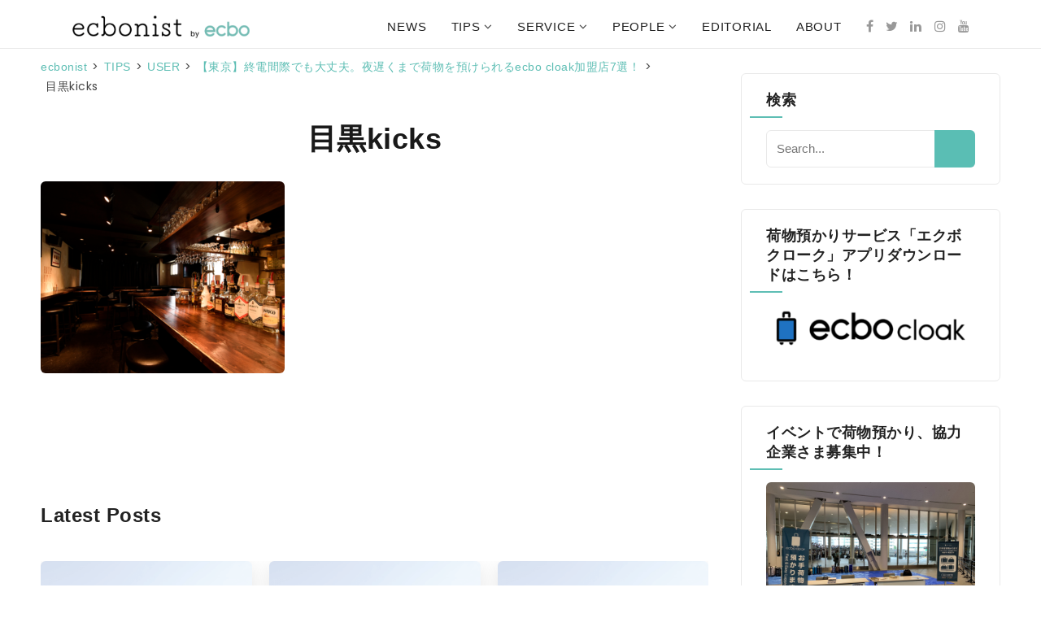

--- FILE ---
content_type: text/html; charset=UTF-8
request_url: https://ecbonist.ecbo.io/ecbo_cloak_late_night_tokyo/%E3%82%B9%E3%82%AF%E3%83%AA%E3%83%BC%E3%83%B3%E3%82%B7%E3%83%A7%E3%83%83%E3%83%88-2019-05-13-14-23-24/
body_size: 14966
content:
<!DOCTYPE html>
<html lang="ja" xmlns:fb="https://www.facebook.com/2008/fbml" xmlns:addthis="https://www.addthis.com/help/api-spec" 
	prefix="og: http://ogp.me/ns#" >
<head>
	<meta charset="UTF-8">
	<meta name="viewport" content="width=device-width, initial-scale=1.0, user-scalable=0, minimum-scale=1.0, maximum-scale=1.0"/>
	<link rel="profile" href="http://gmpg.org/xfn/11">
		<!-- JM Twitter Cards by Julien Maury 10.0.1 -->
<meta name="twitter:card" content="summary_large_image">
<meta name="twitter:creator" content="@ecbocloak">
<meta name="twitter:site" content="@ecbonist">
<meta name="twitter:title" content="目黒kicks">
<meta name="twitter:image" content="https://ecbonist.ecbo.io/wp-content/uploads/2019/05/77a82e6f8531ce77c8d2f204ab5d1f1c.png">
<!-- /JM Twitter Cards by Julien Maury 10.0.1 -->
<title>目黒kicks - ecbonist</title>
		<style type="text/css">			.fts-facebook-add-more-posts-notice {
				display: none !important;
			}

			.fts-jal-single-fb-post .fts-jal-fb-user-name {
				color:  !important;
			}

			
		</style>
		
<!-- Google Tag Manager for WordPress by gtm4wp.com -->
<script data-cfasync="false" data-pagespeed-no-defer type="text/javascript">//<![CDATA[
	var gtm4wp_datalayer_name = "dataLayer";
	var dataLayer = dataLayer || [];
//]]>
</script>
<!-- End Google Tag Manager for WordPress by gtm4wp.com --><link rel='dns-prefetch' href='//s7.addthis.com' />
<link rel='dns-prefetch' href='//fonts.googleapis.com' />
<link rel='dns-prefetch' href='//cdn.jsdelivr.net' />
<link rel='dns-prefetch' href='//s.w.org' />
<link rel="alternate" type="application/rss+xml" title="ecbonist &raquo; Feed" href="https://ecbonist.ecbo.io/feed/" />
<link rel="alternate" type="application/rss+xml" title="ecbonist &raquo; Comments Feed" href="https://ecbonist.ecbo.io/comments/feed/" />
<link rel="alternate" type="application/rss+xml" title="ecbonist &raquo; 目黒kicks Comments Feed" href="https://ecbonist.ecbo.io/ecbo_cloak_late_night_tokyo/%e3%82%b9%e3%82%af%e3%83%aa%e3%83%bc%e3%83%b3%e3%82%b7%e3%83%a7%e3%83%83%e3%83%88-2019-05-13-14-23-24/feed/" />
		<script type="text/javascript">
			window._wpemojiSettings = {"baseUrl":"https:\/\/s.w.org\/images\/core\/emoji\/12.0.0-1\/72x72\/","ext":".png","svgUrl":"https:\/\/s.w.org\/images\/core\/emoji\/12.0.0-1\/svg\/","svgExt":".svg","source":{"concatemoji":"https:\/\/ecbonist.ecbo.io\/wp-includes\/js\/wp-emoji-release.min.js?ver=5.2.3"}};
			!function(a,b,c){function d(a,b){var c=String.fromCharCode;l.clearRect(0,0,k.width,k.height),l.fillText(c.apply(this,a),0,0);var d=k.toDataURL();l.clearRect(0,0,k.width,k.height),l.fillText(c.apply(this,b),0,0);var e=k.toDataURL();return d===e}function e(a){var b;if(!l||!l.fillText)return!1;switch(l.textBaseline="top",l.font="600 32px Arial",a){case"flag":return!(b=d([55356,56826,55356,56819],[55356,56826,8203,55356,56819]))&&(b=d([55356,57332,56128,56423,56128,56418,56128,56421,56128,56430,56128,56423,56128,56447],[55356,57332,8203,56128,56423,8203,56128,56418,8203,56128,56421,8203,56128,56430,8203,56128,56423,8203,56128,56447]),!b);case"emoji":return b=d([55357,56424,55356,57342,8205,55358,56605,8205,55357,56424,55356,57340],[55357,56424,55356,57342,8203,55358,56605,8203,55357,56424,55356,57340]),!b}return!1}function f(a){var c=b.createElement("script");c.src=a,c.defer=c.type="text/javascript",b.getElementsByTagName("head")[0].appendChild(c)}var g,h,i,j,k=b.createElement("canvas"),l=k.getContext&&k.getContext("2d");for(j=Array("flag","emoji"),c.supports={everything:!0,everythingExceptFlag:!0},i=0;i<j.length;i++)c.supports[j[i]]=e(j[i]),c.supports.everything=c.supports.everything&&c.supports[j[i]],"flag"!==j[i]&&(c.supports.everythingExceptFlag=c.supports.everythingExceptFlag&&c.supports[j[i]]);c.supports.everythingExceptFlag=c.supports.everythingExceptFlag&&!c.supports.flag,c.DOMReady=!1,c.readyCallback=function(){c.DOMReady=!0},c.supports.everything||(h=function(){c.readyCallback()},b.addEventListener?(b.addEventListener("DOMContentLoaded",h,!1),a.addEventListener("load",h,!1)):(a.attachEvent("onload",h),b.attachEvent("onreadystatechange",function(){"complete"===b.readyState&&c.readyCallback()})),g=c.source||{},g.concatemoji?f(g.concatemoji):g.wpemoji&&g.twemoji&&(f(g.twemoji),f(g.wpemoji)))}(window,document,window._wpemojiSettings);
		</script>
		<style type="text/css">
img.wp-smiley,
img.emoji {
	display: inline !important;
	border: none !important;
	box-shadow: none !important;
	height: 1em !important;
	width: 1em !important;
	margin: 0 .07em !important;
	vertical-align: -0.1em !important;
	background: none !important;
	padding: 0 !important;
}
</style>
	<link rel='stylesheet' id='neliofp_style_css-css'  href='https://ecbonist.ecbo.io/wp-content/plugins/nelio-featured-posts/assets/style.min.css?version=2.2.3&#038;ver=5.2.3' type='text/css' media='all' />
<link rel='stylesheet' id='stylish_popular_posts_style-css'  href='https://ecbonist.ecbo.io/wp-content/plugins/stylish-popular-posts/css/style.css?ver=5.2.3' type='text/css' media='all' />
<link rel='stylesheet' id='void-grid-main-css'  href='https://ecbonist.ecbo.io/wp-content/plugins/void-elementor-post-grid-addon-for-elementor-page-builder/assets/css/main.css?ver=1.0' type='text/css' media='all' />
<link rel='stylesheet' id='void-grid-bootstrap-css'  href='https://ecbonist.ecbo.io/wp-content/plugins/void-elementor-post-grid-addon-for-elementor-page-builder/assets/css/bootstrap.min.css?ver=3.3.7' type='text/css' media='all' />
<link rel='stylesheet' id='wp-block-library-css'  href='https://ecbonist.ecbo.io/wp-includes/css/dist/block-library/style.min.css?ver=5.2.3' type='text/css' media='all' />
<link rel='stylesheet' id='contact-form-7-css'  href='https://ecbonist.ecbo.io/wp-content/plugins/contact-form-7/includes/css/styles.css?ver=5.1.6' type='text/css' media='all' />
<link rel='stylesheet' id='wpfp-public-style-css'  href='https://ecbonist.ecbo.io/wp-content/plugins/featured-post-creative/assets/css/wpfp-public.css?ver=1.1.3' type='text/css' media='all' />
<link rel='stylesheet' id='fts-feeds-css'  href='https://ecbonist.ecbo.io/wp-content/plugins/feed-them-social/feeds/css/styles.css?ver=2.7.3.1' type='text/css' media='' />
<link rel='stylesheet' id='lwptoc-main-css'  href='https://ecbonist.ecbo.io/wp-content/plugins/luckywp-table-of-contents/front/assets/main.min.css?ver=1.9.4' type='text/css' media='all' />
<link rel='stylesheet' id='sow-image-default-d6014b76747a-css'  href='https://ecbonist.ecbo.io/wp-content/uploads/siteorigin-widgets/sow-image-default-d6014b76747a.css?ver=5.2.3' type='text/css' media='all' />
<link rel='stylesheet' id='tptn-style-left-thumbs-css'  href='https://ecbonist.ecbo.io/wp-content/plugins/top-10/css/default-style.css?ver=1.0' type='text/css' media='all' />
<style id='tptn-style-left-thumbs-inline-css' type='text/css'>

img.tptn_thumb {
  width: 250px !important;
  height: 250px !important;
}
                
</style>
<link rel='stylesheet' id='wp-show-posts-css'  href='https://ecbonist.ecbo.io/wp-content/plugins/wp-show-posts/css/wp-show-posts-min.css?ver=1.1.3' type='text/css' media='all' />
<link rel='stylesheet' id='wpt-twitter-feed-css'  href='https://ecbonist.ecbo.io/wp-content/plugins/wp-to-twitter/css/twitter-feed.css?ver=5.2.3' type='text/css' media='all' />
<link rel='stylesheet' id='wpforms-full-css'  href='https://ecbonist.ecbo.io/wp-content/plugins/wpforms-lite/assets/css/wpforms-full.css?ver=1.5.7' type='text/css' media='all' />
<link rel='stylesheet' id='arba-google-fonts-css'  href='https://fonts.googleapis.com/css?family=Poppins%3A400%2C400i%2C700%7CMerriweather%3A400&#038;subset=latin%2Clatin-ext' type='text/css' media='all' />
<link rel='stylesheet' id='font-awesome-css'  href='https://ecbonist.ecbo.io/wp-content/plugins/elementor/assets/lib/font-awesome/css/font-awesome.min.css?ver=4.7.0' type='text/css' media='all' />
<link rel='stylesheet' id='arba-style-css'  href='https://ecbonist.ecbo.io/wp-content/themes/arba/style.css?ver=5.2.3' type='text/css' media='all' />
<link rel='stylesheet' id='arpw-style-css'  href='https://ecbonist.ecbo.io/wp-content/plugins/advanced-random-posts-widget/assets/css/arpw-frontend.css?ver=5.2.3' type='text/css' media='all' />
<link rel='stylesheet' id='bfa-font-awesome-css'  href='//cdn.jsdelivr.net/fontawesome/4.7.0/css/font-awesome.min.css?ver=4.7.0' type='text/css' media='all' />
<link rel='stylesheet' id='addthis_all_pages-css'  href='https://ecbonist.ecbo.io/wp-content/plugins/addthis/frontend/build/addthis_wordpress_public.min.css?ver=5.2.3' type='text/css' media='all' />
<script type='text/javascript' src='https://ecbonist.ecbo.io/wp-includes/js/jquery/jquery.js?ver=1.12.4-wp'></script>
<script type='text/javascript' src='https://ecbonist.ecbo.io/wp-includes/js/jquery/jquery-migrate.min.js?ver=1.4.1'></script>
<script type='text/javascript' src='https://ecbonist.ecbo.io/wp-content/plugins/feed-them-social/feeds/js/powered-by.js?ver=2.7.3.1'></script>
<script type='text/javascript' src='https://ecbonist.ecbo.io/wp-content/plugins/feed-them-social/feeds/js/fts-global.js?ver=2.7.3.1'></script>
<script type='text/javascript' src='https://ecbonist.ecbo.io/wp-content/plugins/luckywp-table-of-contents/front/assets/main.min.js?ver=1.9.4'></script>
<script type='text/javascript' src='https://ecbonist.ecbo.io/wp-content/plugins/duracelltomi-google-tag-manager/js/gtm4wp-form-move-tracker.js?ver=1.10.1'></script>
<link rel="EditURI" type="application/rsd+xml" title="RSD" href="https://ecbonist.ecbo.io/xmlrpc.php?rsd" />
<link rel="wlwmanifest" type="application/wlwmanifest+xml" href="https://ecbonist.ecbo.io/wp-includes/wlwmanifest.xml" /> 
<meta name="generator" content="WordPress 5.2.3" />
<link rel='shortlink' href='https://ecbonist.ecbo.io/?p=7825' />
<link rel="alternate" type="application/json+oembed" href="https://ecbonist.ecbo.io/wp-json/oembed/1.0/embed?url=https%3A%2F%2Fecbonist.ecbo.io%2Fecbo_cloak_late_night_tokyo%2F%25e3%2582%25b9%25e3%2582%25af%25e3%2583%25aa%25e3%2583%25bc%25e3%2583%25b3%25e3%2582%25b7%25e3%2583%25a7%25e3%2583%2583%25e3%2583%2588-2019-05-13-14-23-24%2F" />
<link rel="alternate" type="text/xml+oembed" href="https://ecbonist.ecbo.io/wp-json/oembed/1.0/embed?url=https%3A%2F%2Fecbonist.ecbo.io%2Fecbo_cloak_late_night_tokyo%2F%25e3%2582%25b9%25e3%2582%25af%25e3%2583%25aa%25e3%2583%25bc%25e3%2583%25b3%25e3%2582%25b7%25e3%2583%25a7%25e3%2583%2583%25e3%2583%2588-2019-05-13-14-23-24%2F&#038;format=xml" />
        <script type="text/javascript">
            (function () {
                window.lae_fs = {can_use_premium_code: true};
            })();
        </script>
        <style type='text/css'> .ae_data .elementor-editor-element-setting {
                        display:none !important;
                }
                </style>    <script type="text/javascript">
    (function(){
            var t = function(){
                window._pt_sp_2 = [];
                _pt_sp_2.push('setAccount,76e7a88c');
                var _protocol = (("https:" == document.location.protocol) ? " https://" : " http://");
                (function() {
                    var atag = document.createElement('script'); atag.type = 'text/javascript'; atag.async = true;
                    atag.src = _protocol + 'js.ptengine.com/pta.js';
                    var stag = document.createElement('script'); stag.type = 'text/javascript'; stag.async = true;
                    stag.src = _protocol + 'js.ptengine.com/pts.js';
                    var s = document.getElementsByTagName('script')[0]; 
                    s.parentNode.insertBefore(atag, s);s.parentNode.insertBefore(stag, s);
                })();
            }
            if(window.attachEvent){
                window.attachEvent("onload",t);
            }else if(window.addEventListener){
                window.addEventListener("load",t,false);
            }else{
                t();
            }
        })();
    </script>
<style type="text/css">0</style>
<!-- Google Tag Manager for WordPress by gtm4wp.com -->
<script data-cfasync="false" data-pagespeed-no-defer type="text/javascript">//<![CDATA[
	var dataLayer_content = {"pagePostType":"attachment","pagePostType2":"single-attachment","pagePostAuthor":"tomoe"};
	dataLayer.push( dataLayer_content );//]]>
</script>
<script data-cfasync="false">//<![CDATA[
(function(w,d,s,l,i){w[l]=w[l]||[];w[l].push({'gtm.start':
new Date().getTime(),event:'gtm.js'});var f=d.getElementsByTagName(s)[0],
j=d.createElement(s),dl=l!='dataLayer'?'&l='+l:'';j.async=true;j.src=
'//www.googletagmanager.com/gtm.'+'js?id='+i+dl;f.parentNode.insertBefore(j,f);
})(window,document,'script','dataLayer','GTM-NXWMXL3');//]]>
</script>
<!-- End Google Tag Manager -->
<!-- End Google Tag Manager for WordPress by gtm4wp.com -->

<!-- Styles generated by Posts in Sidebar plugin -->
<style type="text/css">
#pis_posts_in_sidebar-3 .pis-title  { font-size: 10px !important; }
</style>
<!-- / Styles generated by Posts in Sidebar plugin -->

	<style type="text/css">
					 .hentry h1.entry-title:before,
			 .home-sticky-post h2.entry-title:before,
			 #sidebar .widget h4.widget-title::after,
			 .btn:hover{
			 	background:#5ebeb4;
			 }
			 a:hover, .hentry .read-more:hover, .home-sticky-post .entry-description a:hover,
			 .primary-nav ul li a:hover, .primary-nav ul li.menu-item-has-children ul li a:hover, .primary-nav ul li.page_item_has_children ul li a:hover{
			 	color:#5ebeb4;
			 }
			 blockquote  {
			 	 border-left: solid 3px #5ebeb4;
			 }
				
		


		
	</style>
<style id='arba-custom-css' class='siteorigin-custom-css' type='text/css'>
#main.main {
  padding-top: 0px;
  margin-top: 0px;
}

#sidebar-primary-container.sidebar-primary-container {
  padding-top: 0px;
}

.widget-title {
  font-size: 15px;
}

#site-header.site-header {
  text-transform: none;
  border-bottom-style: solid;
  border-bottom-width: 1px;
  border-bottom-color: #000;
}

a:link {
  text-transform: none;
  color: #5ebeb4;
}

.design-credit {
  margin-top: 15px;
  text-transform: none;
  background-color: #fff;
}

.comment-author .author-name a:hover {
  color: #5ebeb4;
}

.comment-author .author-name {
  color: #5ebeb4;
}

#submit.submit {
  background-color: #5ebeb4;
  opacity: 0.9;
}

#comment {
  background-color: #f2f2f2;
}

.entry-tags a:hover {
  color: #5ebeb4;
}

#site-footer.site-footer {
  padding-top: 0px;
  background-color: #fff;
}

.entry-categories a:hover {
  color: #5ebeb4;
}

#site-description.tagline {
  padding-left: 15px;
}

.site-title a:hover {
  color: #5ebeb4;
}

.widget a:hover {
  color: #5ebeb4;
}

.bread-current.bread-1 {
  text-transform: none;
  color: #000;
  opacity: 1;
}

.breadcrumbs a {
  color: #5ebeb4;
}

.breadcrumbs span {
  color: #373b41;
}

.post-1.post.type-post.status-publish.format-standard.has-post-thumbnail.hentry.category-1.entry {
  margin-top: 15px;
}

.excerpt-title a:hover {
  color: #5ebeb4;
}

.site-footer a:hover {
  color: #5ebeb4;
}

.breadcrumbs a:hover {
  color: #373B41;
}

#breadcrumbs.breadcrumb-trail.breadcrumbs {
  padding-top: 30px;
  margin-bottom: 15px;
}

.further-reading span {
  border-color: #5ebeb4;
}

.site-footer a:link {
  color: #000;
}

.comment-author .author-name a {
  color: #5ebeb4;
}

.logged-in-as {
  color: #373B41;
}

#overflow-container.overflow-container {
  background-color: #ffffff;
}

.bread-current.bread-40 {
  text-transform: none;
}

.menu-primary-items .current-menu-item > a {
  background-color: #5ebeb4;
}

element.style {
  background: #5ebeb4;
}

.menu-primary-items a:hover {
  background-color: #5ebeb4;
  opacity: 0.75;
}

.tag-cloud-link.tag-link-7.tag-link-position-1 {
  margin-right: 6px;
}

.tag-cloud-link.tag-link-9.tag-link-position-2 {
  margin-right: 6px;
}

.post-472.post.type-post.status-publish.format-standard.has-post-thumbnail.hentry.category-vision.excerpt {
  border-width: 0px;
}

.post-472.post.type-post.status-publish.format-standard.has-post-thumbnail.sticky.hentry.category-vision.excerpt {
  border-style: solid;
  border-width: 3px;
  border-color: #5ebeb4;
}

.search-form input[type="submit"] {
  opacity: 0.9;
}

.more-link:hover {
  opacity: 0.9;
}

.elementor-427 .elementor-element.elementor-element-81d213c a.elementor-button {
  opacity: 0.9;
}

.elementor-427 .elementor-element.elementor-element-281963b a.elementor-button {
  opacity: 0.9;
}

.elementor-427 .elementor-element.elementor-element-7efcf3e a.elementor-button {
  opacity: 0.9;
}

.elementor-427 .elementor-element.elementor-element-3f3e28d a.elementor-button {
  opacity: 0.9;
}

.elementor-427 .elementor-element.elementor-element-8035d99 a.elementor-button {
  opacity: 0.9;
}

.entry-categories a:link {
  opacity: 1;
}

.elementor-5426 .elementor-element.elementor-element-f64bee8 .obfx-grid .obfx-grid-container .obfx-grid-wrapper .obfx-service-box {
  box-shadow: 0px 3px 15px 0px rgba(0, 0, 0, 0.1);
}

.elementor-5426 .elementor-element.elementor-element-8ae3142 .obfx-grid .obfx-grid-container .obfx-grid-wrapper .obfx-service-box {
  box-shadow: 0px 3px 15px 0px rgba(0, 0, 0, 0.1);
}

.elementor-5426 .elementor-element.elementor-element-af3dccb .obfx-grid .obfx-grid-container .obfx-grid-wrapper .obfx-service-box {
  box-shadow: 0px 3px 15px 0px rgba(0, 0, 0, 0.1);
}

.elementor-5426 .elementor-element.elementor-element-f012183 .obfx-grid .obfx-grid-container .obfx-grid-wrapper .obfx-service-box {
  box-shadow: 0px 3px 15px 0px rgba(0, 0, 0, 0.1);
}

.elementor-5426 .elementor-element.elementor-element-c2cf05b .obfx-grid .obfx-grid-container .obfx-grid-wrapper .obfx-service-box {
  box-shadow: 0px 3px 15px 0px rgba(0, 0, 0, 0.1);
}

.elementor-5426 .elementor-element.elementor-element-9b689c7 .obfx-grid .obfx-grid-container .obfx-grid-wrapper .obfx-service-box {
  box-shadow: 0px 3px 15px 0px rgba(0, 0, 0, 0.1);
}

.elementor-5426 .elementor-element.elementor-element-d9e0505 .obfx-grid .obfx-grid-container .obfx-grid-wrapper .obfx-service-box {
  box-shadow: 0px 3px 15px 0px rgba(0, 0, 0, 0.1);
}

.elementor-6511 .elementor-element.elementor-element-5dd3e3b .elementor-image img {
  box-shadow: 0px 6px 24px 0px rgba(0, 0, 0, 0.1);
}

.elementor-6511 .elementor-element.elementor-element-2124753 .elementor-image img {
  box-shadow: 0px 6px 24px 0px rgba(0, 0, 0, 0.1);
}

.elementor-widget-image .elementor-image img {
  box-shadow: 0px 6px 24px 0px rgba(0, 0, 0, 0.1);
}

.elementor-element.elementor-element-c837de9.eael-infobox-content-align-center.eael-infobox-icon-bg-shape-none.eael-infobox-icon-hover-bg-shape-none.elementor-widget.elementor-widget-eael-info-box {
  box-shadow: 0px 6px 24px 0px rgba(0, 0, 0, 0.1);
}

.elementor-5873 .elementor-element.elementor-element-912a41c .elementor-image img {
  box-shadow: 0px 6px 24px 0px rgba(0, 0, 0, 0.1);
}

.elementor-5873 .elementor-element.elementor-element-57d2f0e .elementor-image img {
  box-shadow: 0px 6px 24px 0px rgba(0, 0, 0, 0.1);
}

.elementor-5873 .elementor-element.elementor-element-ffafb97 .elementor-image img {
  box-shadow: 0px 6px 24px 0px rgba(0, 0, 0, 0.1);
}

.elementor-5162 .elementor-element.elementor-element-57d2f0e .elementor-image img {
  box-shadow: 0px 6px 24px 0px rgba(0, 0, 0, 0.1);
}

.elementor-5162 .elementor-element.elementor-element-ffafb97 .elementor-image img {
  box-shadow: 0px 6px 24px 0px rgba(0, 0, 0, 0.1);
}

.elementor-5162 .elementor-element.elementor-element-912a41c .elementor-image img {
  box-shadow: 0px 6px 24px 0px rgba(0, 0, 0, 0.1);
}

.elementor-5162 .elementor-element.elementor-element-fad09b0 .elementor-image img {
  box-shadow: 0px 6px 24px 0px rgba(0, 0, 0, 0.1);
}

.elementor-5162 .elementor-element.elementor-element-bcdb210 .elementor-image img {
  box-shadow: 0px 6px 24px 0px rgba(0, 0, 0, 0.1);
}

.eael-entry-overlay > a {
  box-shadow: 0px 6px 24px 0px rgba(0, 0, 0, 0.1);
}

.eael-grid-post .eael-entry-wrapper {
  box-shadow: 0px 6px 24px 0px rgba(0, 0, 0, 0.1);
}

.elementor-6741 .elementor-element.elementor-element-bdc9891 .obfx-grid .obfx-grid-container .obfx-grid-wrapper .obfx-service-box {
  box-shadow: 0px 6px 24px 0px rgba(0, 0, 0, 0.1);
}

.elementor-6741 .elementor-element.elementor-element-f64bee8 .obfx-grid .obfx-grid-container .obfx-grid-wrapper .obfx-service-box {
  box-shadow: 0px 6px 24px 0px rgba(0, 0, 0, 0.1);
}

.elementor-6741 .elementor-element.elementor-element-8ae3142 .obfx-grid .obfx-grid-container .obfx-grid-wrapper .obfx-service-box {
  box-shadow: 0px 6px 24px 0px rgba(0, 0, 0, 0.1);
}

.elementor-6741 .elementor-element.elementor-element-af3dccb .obfx-grid .obfx-grid-container .obfx-grid-wrapper .obfx-service-box {
  box-shadow: 0px 6px 24px 0px rgba(0, 0, 0, 0.1);
}

.elementor-6741 .elementor-element.elementor-element-f012183 .obfx-grid .obfx-grid-container .obfx-grid-wrapper .obfx-service-box {
  box-shadow: 0px 6px 24px 0px rgba(0, 0, 0, 0.1);
}

.elementor-6741 .elementor-element.elementor-element-c2cf05b .obfx-grid .obfx-grid-container .obfx-grid-wrapper .obfx-service-box {
  box-shadow: 0px 6px 24px 0px rgba(0, 0, 0, 0.1);
}

.elementor-6741 .elementor-element.elementor-element-9b689c7 .obfx-grid .obfx-grid-container .obfx-grid-wrapper .obfx-service-box {
  box-shadow: 0px 6px 24px 0px rgba(0, 0, 0, 0.1);
}
</style>
<meta name="twitter:image" content="https://ecbonist.ecbo.io/wp-content/uploads/2019/05/77a82e6f8531ce77c8d2f204ab5d1f1c.png" /><meta name="twitter:card" content="summary" /><meta name="twitter:domain" content="ecbonist" /><meta name="twitter:title" content="目黒kicks - ecbonist" /><meta property="og:image" content="https://ecbonist.ecbo.io/wp-content/uploads/2019/05/77a82e6f8531ce77c8d2f204ab5d1f1c.png" /><meta property="og:site_name" content="ecbonist" /><meta property="og:url" content="https://ecbonist.ecbo.io/ecbo_cloak_late_night_tokyo/%E3%82%B9%E3%82%AF%E3%83%AA%E3%83%BC%E3%83%B3%E3%82%B7%E3%83%A7%E3%83%83%E3%83%88-2019-05-13-14-23-24/" /><meta property="og:type" content="article" /><meta property="og:title" content="目黒kicks - ecbonist" /><meta name="title" content="目黒kicks - ecbonist" /><meta name="robots" content="index,follow" /><link rel="icon" href="https://ecbonist.ecbo.io/wp-content/uploads/2018/11/cropped-favicon-1.0-1-1-32x32.png" sizes="32x32" />
<link rel="icon" href="https://ecbonist.ecbo.io/wp-content/uploads/2018/11/cropped-favicon-1.0-1-1-192x192.png" sizes="192x192" />
<link rel="apple-touch-icon-precomposed" href="https://ecbonist.ecbo.io/wp-content/uploads/2018/11/cropped-favicon-1.0-1-1-180x180.png" />
<meta name="msapplication-TileImage" content="https://ecbonist.ecbo.io/wp-content/uploads/2018/11/cropped-favicon-1.0-1-1-270x270.png" />
		<style type="text/css" id="wp-custom-css">
			a, a:visited, a:hover, a:active {
			color: #5abeb4;
			font-family: "Noto Sans JP", sans-serif;
}

.excerpt.sticky, .sticky.entry {
    outline: 0pt;
}

#site-description.tagline {
			display: none;
}

.logo a img{
	height: 30px;
}

.site-header {
    background: white;
		height: 60px;
    padding: 1.25em 3.703% 0;
    position: relative;
			font-family: "Noto Sans JP", sans-serif;
			font-weight: 300;
}

span{
			font-weight: 300;
}

.header-icons{
		margin-top: 0px;
		padding-top: 0px;
}

.logo-wrapper{
	line-height: 0px;
}


.mobile-search__menu-slide{
	height: 45px;
	line-height: 0px
}

.site-header .social-media-icons li a:hover {
    color: #5ebeb4;
}

p{
			font-family: "Noto Sans JP", sans-serif;
			letter-spacing: .05em;
			font-size: 109%;
}

li{
			font-family: "Noto Sans JP", sans-serif;
			line-height: 2;
			letter-spacing: .05em;
			font-size: 109%;
}

.elementor-widget-heading.elementor-widget-heading .elementor-heading-title{
			font-family: "Noto Sans JP", sans-serif;
}

.elementor-heading-title{
			font-family: "Noto Sans JP", sans-serif;
}

.elementor-widget-heading.elementor-widget-heading .elementor-heading-title{
			line-height: 1.5;
}

h1{
			font-size: 24px;
}

.hentry h1.entry-title{
			color: #000000;
}

h1.page-title{
	padding-top: 30px;
	padding-bottom: 0px;
	font-family: "Noto Sans JP", sans-serif;
	font-size: 21px;
}

h2{
			font-size: 21px;
}

.excerpt-title a:link, .entry-title a:link, .excerpt-title a:visited, .entry-title a:visited {
			line-height: 	30px;
}

.elementor-23 .elementor-element.elementor-element-3d6013c.elementor-widget-heading .elementor-heading-title{
		font-family: "Noto Sans JP", sans-serif;
}

#overflow-container.overflow-container{
			font-family: "Noto Sans JP", sans-serif;
			font-size: 15px
}

#menu-primary-items .current-menu-item {
			background-color: #5abeb4;
			opacity: 0.75;
}

.site-main{
	margin: 0px;
}

.featured-image > img, .featured-image > a, .featured-image, #loop-container .ratio-2-1 .featured-image{
			border-width: 0;
			border-image-width: 0;
			line-height: 0;
			border-radius: 0px;
			border-top-left-radius: 6px;
			border-top-right-radius: 6px;
			font-family: "Noto Sans JP", sans-serif;
}

.elementor-widget-image .elementor-image img{
	border-radius: 6px;
}

.excerpt-content{
			margin-bottom: 0px;
}

.hentry h1.entry-title:before{
		display: none;
}

.excerpt-title, .entry-title{
			font-family: "Noto Sans JP", sans-serif;
			margin-top: 0px;
			padding-top: 0px;
}

.hentry .read-more{
	font-family: "Noto Sans JP", sans-serif;
}

.hentry .featured-image img {
    border-radius: 6px;
		box-shadow: 0px 6px 24px 0px rgba(0, 0, 0, 0.1);
}

.home-sticky-post .sticky-content a{
	line-height: 1.5em;
}

.home-sticky-post .sticky-content a.read-more{
	line-height: 24px;
}

.home-sticky-post h2.entry-title a{
		font-size: 27px;
}

.sticky-content{
		border-radius: 6px;
		padding: 80px 50px 50px 100px
}

.entry-title{
			font-size: 21px;
			color: #5abeb4;
			line-height: 1.5em;
			opacity: 0.9;
}

.excerpt-title a:link, .entry-title a:link, .excerpt-title a:visited, .entry-title a:visited{
			font-size: 21px;
}

.excerpt-title{
				line-height: 27px;
}

.excerpt.sticky, .sticky.entry{
			border-radius: 9px;
			border: solid 3px #5ebeb4;
}

.post-292.post.type-post.status-publish.format-standard.has-post-thumbnail.hentry.category-1.excerpt {
			border-radius: 6px;
}

.post-40.post.type-post.status-publish.format-standard.has-post-thumbnail.hentry.category-vision.tag-tag2.tag-event.tag-interview.excerpt {
			border-radius: 6px;
}

img, .fts-jal-fb-group-display img{
	border-radius: 6px;
}

img.attachment-large.size-large{
			border-radius: 6px;
}

.elementor img{
	border-radius: 6px 6px 0px 0px;
}

.further-reading a:hover{
			color: #5abeb4;
			opacity: 0.9;
}

.at-resp-share-element .at-share-btn .at-label{
			font-family: "Noto Sans JP", sans-serif;
			font-weight: 600;
				font-size: 1em;
}

.widget {
    background: white;
    font-size: 0.813em;
    line-height: 1.85;
    margin: 1.8450184502em 0;
    padding: 1.615em 8% 0.923em;
		border-radius: 6px;
		box-shadow: none;
}

.widget-title {
			margin-bottom: 15px;
			font-family: "Noto Sans JP", sans-serif;
			font-size: 18px;
			text-transform: none;
}

.widget:first-child, .overflow-container{
			text-transform: none;
}

.tptn_posts_daily .tptn_title, .tptn_posts .tptn_title{
		color: #373B41;
}

.tptn_posts_daily .tptn_title, .tptn_posts .tptn_title:hover{
		color: #5abeb4;
}

a.arpw-title{
	width: 190px;
	color: #373B41;
}

a.arpw-title:hover{
	width: 190px;
	color: #5abeb4;
}

.so-widget-sow-image-default-bd5cd9da0588 .sow-image-container .so-widget-image{
			border-radius: 3px;
}

.a.tag-cloud-link{
			margin-right: 15px;
}

.more-link, hover {
    text-decoration: none;
    display: inline-block;
    text-align: center;
    line-height: 2.25em;
    background: #fff;
			border-style: solid;
			border-width: 1.5px;
    border-color: #5abeb4;
			border-radius: 6px;
    padding: 0 16.5px;
    margin: 1.125em 0;
    -webkit-transition: background 0.2s ease;
    transition: background 0.2s ease;
    clear: both;
}

.more-link:link, .more-link:visited {
    color: #373B41;
}

.more-link:hover, .more-link:active {
    background: #5abeb4;
		opacity: 0.9;
		color: #ffffff;
}

.site-footer, .tagline {
    color: #373B41;
    padding-bottom: 0; 
    overflow: hidden;
    text-align: center;
			font-family: "Noto Sans JP", sans-serif;
}

.site-footer a:link, .site-footer a:hover{
			color: #5abeb4;
			opacity: 0.9;
}

.site-footer h1{
			font-family: "Noto Sans JP", sans-serif;
			font-weight: 400;
}

.footer-copyright{
	display: none;
}

.site-footer{
		background-color: #ffffff;
		padding-top: 0px;
}

#sidebar .widget, #sidebar .widget:last-child{
	margin-top: 30px;
	margin-bottom: 0px;
	border: 1px solid #e9e9e9
}

.widget:first-child, #sidebar .widget, #sidebar .widget:last-child{
			font-family: "Noto Sans JP", sans-serif;
}	

.switcher, a{
	border-radius: 6px;
	border: 0px solid #CCCCCC;
}

.site-footer a:link, .site-footer a:visited {
    color: #373B41;
			font-family: "Noto Sans JP", sans-serif;
}

.design-credit {
    color: #5abeb4;
			font-family: "Noto Sans JP", sans-serif;
}

.author-box, .single .has-meta .entry-meta, .comments__toggle{
	display: none;
}

.comments-number h2{
			font-family: "Noto Sans JP", sans-serif;
}

#comment{
			font-family: "Noto Sans JP", sans-serif;
	display: none;
}

#submit.submit{
			font-family: "Noto Sans JP", sans-serif;
}

#reply-title.comment-reply-title{
				display: none;
}

author .author-name a:link, .comment-author .author-name a:visited {
    color: #5abeb4;
}

.comment-author .author-name a:link, .comment-author .author-name a:visited {
    color: #5abeb4;
}

form.search-form button{
		background: #5abeb4;
   color: rgba(0, 0, 0, 0.4);
   margin: 0;
   -webkit-border-radius: 0;
   position: absolute;
   top: 0;
   right: 0;
   height: 46px;
   width: 30px;
   border-radius: 0px 6px 6px 0px;
}


form.search-form input {
    margin: 0;
    border: 1px solid #e9e9e9;
    border-radius: 6px;
				font-family: "Noto Sans JP", sans-serif;
	color: #373B41;
}

input[type="text"], input[type="email"], input[type="password"], input[type="number"], input[type="search"], input[type="tel"], input[type="url"], textarea {
			background: #f2f2f2;
			font-family: "Noto Sans JP", sans-serif;
}

.comment-content a:visited, a:hover, a:active {
   color: #5abeb4;
		opacity: 0.9;
}

.comment-content a:link, a:active {
    color: #5abeb4;
}

.comment-edit-link a:link, a:active {
    color: #5abeb4;
}

.comment-reply-link a:link, a:active {
    color: #5abeb4;
		opacity: 0.9;
}

.breadscrumbs {
			color: #373B41;
}

.breadcrumbs a:link, .breadcrumbs a:visited {
    color: #373B41;
}

#breadcrumbs.breadcrumb-trail.breadcrumbs{
	text-transform: none;
}

.breadcrumbs a:hover{
			color: #5abeb4;
}

#menu-primary-items .current-menu-item > a, #menu-primary-items .current_page_ancestor > a, #menu-primary-items .current_page_item > a, #menu-primary-items .current_page_ancestor > a, .menu-unset ul .current-menu-item > a, .menu-unset ul .current_page_ancestor > a, .menu-unset ul .current_page_item > a, .menu-unset ul .current_page_ancestor > a{
			background: #5ebeb4;
			opacity: 0.9;
}

.menu-primary-items .current-menu-item > a, .menu-primary-items .current_page_item > a, .menu-unset .current-menu-item > a, .menu-unset .current_page_item > a {
    color: #fff;
}

.menu-primary p {
			color: #373B41;
			font-size: 18px;
			line-height: 3.21;
}

.entry-recent-posts h3.block-title, .entry-navigation, h4{
		font-family: "Noto Sans JP", sans-serif;
	background-color: #ffffff
}

.elementor-widget-button a.elementor-button, .elementor-widget-button .elementor-button{
		box-shadow: 0px 3px 15px 0px rgba(0, 0, 0, 0.1);	
}

.elementor-5426 .elementor-element.elementor-element-bdc9891 .obfx-service-box{
	box-shadow: 0px 3px 15px 0px rgba(0, 0, 0, 0.1);
}		</style>
		<style id="tt-easy-google-font-styles" type="text/css">p { }
h1 { }
h2 { }
h3 { }
h4 { }
h5 { }
h6 { }
font-family { }
</style></head>
<body class="attachment attachment-template-default single single-attachment postid-7825 attachmentid-7825 attachment-png wp-custom-logo arba elementor-default">
	<div id="container" class="container">
		<header id="header" class="header">
			<div class="site-header">
				<div class="logo-wrapper">
					<div class="site-wrap">
						<div class="site-row">
							<div class="logo">
																    								        <p>
											<a rel="home" href="https://ecbonist.ecbo.io/">
								                <img class="desktop" src="https://ecbonist.ecbo.io/wp-content/uploads/2024/06/cropped-5d4463a685181a9f53a174eaab937171.png" alt="">
								            </a>
								        </p>
															</div><!-- .logo -->
							<div class="header-icons">
								<ul>
            <li><a target="_blank" href="https://www.facebook.com/ecbocloak/"><i class="fa fa-facebook"></i></a></li>
    
            <li><a target="_blank" href="https://twitter.com/ecbocloak/"><i class="fa fa-twitter"></i></a></li>
    
    
            <li><a target="_blank" href="https://www.linkedin.com/company/ecbo/"><i class="fa fa-linkedin"></i></a></li>
    
            <li><a target="_blank" href="https://www.instagram.com/ecbocloak/"><i class="fa fa-instagram"></i></a></li>
    
    
            <li><a target="_blank" href="https://www.youtube.com/channel/UCUTh2d0BlStbzEIaA4iZ6Qg"><i class="fa fa-youtube"></i></a></li>
    
    </ul>							</div><!-- .header-icons -->
							<nav class="primary-nav" itemscope itemtype="http://schema.org/SiteNavigationElement">
								<div class="menu-header-container"><ul><li id="menu-item-36" class="menu-item menu-item-type-taxonomy menu-item-object-category menu-item-36"><a href="https://ecbonist.ecbo.io/category/news/"><span>NEWS</span></a></li>
<li id="menu-item-515" class="menu-item menu-item-type-taxonomy menu-item-object-category menu-item-has-children menu-item-515"><a href="https://ecbonist.ecbo.io/category/tips/"><span>TIPS</span></a>
<ul class="sub-menu">
	<li id="menu-item-1163" class="menu-item menu-item-type-taxonomy menu-item-object-category menu-item-has-children menu-item-1163"><a href="https://ecbonist.ecbo.io/category/tips/user-tips/"><span>USER</span></a>
	<ul class="sub-menu">
		<li id="menu-item-6647" class="menu-item menu-item-type-post_type menu-item-object-post menu-item-6647"><a href="https://ecbonist.ecbo.io/ecbo_cloak_shops_all/"><span>エリア特集</span></a></li>
		<li id="menu-item-9017" class="menu-item menu-item-type-post_type menu-item-object-post menu-item-9017"><a href="https://ecbonist.ecbo.io/ecbo_cloak_ev_venues/"><span>イベント/ライブ特集</span></a></li>
	</ul>
</li>
	<li id="menu-item-1165" class="menu-item menu-item-type-taxonomy menu-item-object-category menu-item-1165"><a href="https://ecbonist.ecbo.io/category/tips/owner-tips/"><span>OWNER</span></a></li>
</ul>
</li>
<li id="menu-item-34" class="menu-item menu-item-type-taxonomy menu-item-object-category menu-item-has-children menu-item-34"><a href="https://ecbonist.ecbo.io/category/service/"><span>SERVICE</span></a>
<ul class="sub-menu">
	<li id="menu-item-1175" class="menu-item menu-item-type-taxonomy menu-item-object-category menu-item-1175"><a href="https://ecbonist.ecbo.io/category/service/user/"><span>USER</span></a></li>
	<li id="menu-item-1164" class="menu-item menu-item-type-taxonomy menu-item-object-category menu-item-1164"><a href="https://ecbonist.ecbo.io/category/service/owner/"><span>OWNER</span></a></li>
</ul>
</li>
<li id="menu-item-3105" class="menu-item menu-item-type-taxonomy menu-item-object-category menu-item-has-children menu-item-3105"><a href="https://ecbonist.ecbo.io/category/people/"><span>PEOPLE</span></a>
<ul class="sub-menu">
	<li id="menu-item-3106" class="menu-item menu-item-type-taxonomy menu-item-object-category menu-item-3106"><a href="https://ecbonist.ecbo.io/category/people/people-ecboteam/"><span>ECBO TEAM</span></a></li>
	<li id="menu-item-9251" class="menu-item menu-item-type-taxonomy menu-item-object-category menu-item-9251"><a href="https://ecbonist.ecbo.io/category/people/people-user/"><span>USER</span></a></li>
</ul>
</li>
<li id="menu-item-12609" class="menu-item menu-item-type-taxonomy menu-item-object-category menu-item-12609"><a href="https://ecbonist.ecbo.io/category/editorial/"><span>EDITORIAL</span></a></li>
<li id="menu-item-33" class="menu-item menu-item-type-post_type menu-item-object-page menu-item-33"><a href="https://ecbonist.ecbo.io/about_ecbonist/"><span>ABOUT</span></a></li>
</ul></div>							</nav><!-- .primary-nav -->
							<div class="mobile-search__menu-slide">
								<a href="javascript:;" id="mobile-search__button" class="mobile-search__button">
									<i class="fa fa-search"></i>
								</a><!-- .mobile-search__button -->

								<a href="javascript:;" id="menu-slide__button" class="menu-slide__button">
									<i class="fa fa-bars"></i>
								</a><!-- .menu-slide__button -->
							</div><!-- .mobile-icons -->
						</div><!-- .site-row -->
					</div><!-- .site-wrap -->
				</div><!-- .logo-wrapper -->
				<aside id="search-overlay" class="search-overlay">
					<div class="site-wrap">
						<div class="site-row relative">
							
<form class="search-form" method="get" action="https://ecbonist.ecbo.io/">
	<input type="hidden" id="post_type" name="post_type" value="post" />
	<input type="text" id="search" name="s" placeholder="Search..."/>

	<button type="submit" id="button"><span class="icon-search"></span></button>
</form><!-- .search-form -->
							<a href="javascript:;" id="search-overlay__close" class="search-overlay__close">
								<span>&#10005;</span>
							</a>
						</div><!-- .site-row -->
					</div><!-- .site-wrap -->
				</aside><!-- #search-overlay -->
			</div><!-- .site-header -->
		</header><!-- #header -->
<main id="main" class="main">
	<div class="site-wrap">
		<div class="site-row">
			<div class="site-main">
								<div class="content__sidebar clearfix">
					<div id="content" class="content">
													<div class="content__container clearfix">
								
<article class="post-7825 attachment type-attachment status-inherit hentry" itemscope itemtype="http://schema.org/BlogPosting">
	<meta itemscope itemprop="mainEntityOfPage"  content="https://ecbonist.ecbo.io/ecbo_cloak_late_night_tokyo/%e3%82%b9%e3%82%af%e3%83%aa%e3%83%bc%e3%83%b3%e3%82%b7%e3%83%a7%e3%83%83%e3%83%88-2019-05-13-14-23-24/"/>
<meta itemprop="datePublished" content="2019-05-13T14:23:57+09:00"/>
<meta itemprop="dateModified" content="2021-08-31T16:49:35+09:00"/>
<div class="hide" itemprop=author itemscope itemtype="https://schema.org/Person">
	<meta itemprop=name content="tomoe">
</div>

<div class="hide" itemprop="publisher" itemscope itemtype="https://schema.org/Organization">
	<meta itemprop="name" content="ecbonist">
	<meta itemprop="url" content="https://ecbonist.ecbo.io/">

		  	<div class="hide" itemprop="logo" itemscope itemtype="https://schema.org/ImageObject">
	      	<meta itemprop="url" content="https://ecbonist.ecbo.io/wp-content/uploads/2018/11/favicon-1.0-.png">
	    </div>
	</div>

<div class="hide" itemprop="image" itemscope itemtype="https://schema.org/ImageObject">
	<img src="" alt="目黒kicks" />
	<meta itemprop="url" content="">
	<meta itemprop="width" content="1174">
	<meta itemprop="height" content="924">
</div>
		
		<div class="c-breadcrumbs">
   <!-- Breadcrumb NavXT 7.2.0 -->
<span property="itemListElement" typeof="ListItem"><a property="item" typeof="WebPage" title="Go to ecbonist." href="https://ecbonist.ecbo.io" class="home" ><span property="name">ecbonist</span></a><meta property="position" content="1"></span> &gt; <span property="itemListElement" typeof="ListItem"><a property="item" typeof="WebPage" title="Go to the TIPS Category archives." href="https://ecbonist.ecbo.io/category/tips/" class="taxonomy category" ><span property="name">TIPS</span></a><meta property="position" content="2"></span> &gt; <span property="itemListElement" typeof="ListItem"><a property="item" typeof="WebPage" title="Go to the USER Category archives." href="https://ecbonist.ecbo.io/category/tips/user-tips/" class="taxonomy category" ><span property="name">USER</span></a><meta property="position" content="3"></span> &gt; <span property="itemListElement" typeof="ListItem"><a property="item" typeof="WebPage" title="Go to 【東京】終電間際でも大丈夫。夜遅くまで荷物を預けられるecbo cloak加盟店7選！." href="https://ecbonist.ecbo.io/ecbo_cloak_late_night_tokyo/" class="post post-post" ><span property="name">【東京】終電間際でも大丈夫。夜遅くまで荷物を預けられるecbo cloak加盟店7選！</span></a><meta property="position" content="4"></span> &gt; <span property="itemListElement" typeof="ListItem"><span property="name" class="post post-attachment current-item">目黒kicks</span><meta property="url" content="https://ecbonist.ecbo.io/ecbo_cloak_late_night_tokyo/%e3%82%b9%e3%82%af%e3%83%aa%e3%83%bc%e3%83%b3%e3%82%b7%e3%83%a7%e3%83%83%e3%83%88-2019-05-13-14-23-24/"><meta property="position" content="5"></span>   </div>


<header class="entry-header">
		<h1 class="entry-title" itemprop="headline">目黒kicks</h1>		<p class="entry-category">
			<span></span>
		</p><!-- .entry-category -->
	</header><!-- .entry-header -->

	
	<div class="entry-blocks clearfix has-meta">
			<p class="entry-meta">
		<span class="author-image"><a rel="author" href="https://ecbonist.ecbo.io/author/tomoe/"><img alt='' src='https://secure.gravatar.com/avatar/4a7ea0532704315e05d83c16adff57fa?s=60&#038;d=mm&#038;r=g' srcset='https://secure.gravatar.com/avatar/4a7ea0532704315e05d83c16adff57fa?s=120&#038;d=mm&#038;r=g 2x' class='avatar avatar-60 photo' height='60' width='60' /></a></span>
		<span class="entry-author vcard author">
			<a rel="author" href="https://ecbonist.ecbo.io/author/tomoe/">
				<span class="fn">tomoe</span>
			</a>
		</span>
		<span class="entry-time"><time class="entry-date published" datetime="2019-05-13T14:23:57+09:00">2019年5月13日</time></span>
	</p>
		<div class="entry-content" itemprop="articleBody">
			<div class="at-above-post addthis_tool" data-url="https://ecbonist.ecbo.io/ecbo_cloak_late_night_tokyo/%e3%82%b9%e3%82%af%e3%83%aa%e3%83%bc%e3%83%b3%e3%82%b7%e3%83%a7%e3%83%83%e3%83%88-2019-05-13-14-23-24/"></div><script>if (typeof window.atnt !== 'undefined') { window.atnt(); }</script><script>if (typeof window.atnt !== 'undefined') { window.atnt(); }</script><p class="attachment"><a href='https://ecbonist.ecbo.io/wp-content/uploads/2019/05/77a82e6f8531ce77c8d2f204ab5d1f1c.png'><img width="300" height="236" src="https://ecbonist.ecbo.io/wp-content/uploads/2019/05/77a82e6f8531ce77c8d2f204ab5d1f1c-300x236.png" class="attachment-medium size-medium" alt="【目黒】キックス 目黒本店" srcset="https://ecbonist.ecbo.io/wp-content/uploads/2019/05/77a82e6f8531ce77c8d2f204ab5d1f1c-300x236.png 300w, https://ecbonist.ecbo.io/wp-content/uploads/2019/05/77a82e6f8531ce77c8d2f204ab5d1f1c-768x604.png 768w, https://ecbonist.ecbo.io/wp-content/uploads/2019/05/77a82e6f8531ce77c8d2f204ab5d1f1c-1024x806.png 1024w, https://ecbonist.ecbo.io/wp-content/uploads/2019/05/77a82e6f8531ce77c8d2f204ab5d1f1c-350x275.png 350w, https://ecbonist.ecbo.io/wp-content/uploads/2019/05/77a82e6f8531ce77c8d2f204ab5d1f1c.png 1174w" sizes="(max-width: 300px) 100vw, 300px" /></a></p>
<!-- AddThis Advanced Settings above via filter on the_content --><!-- AddThis Advanced Settings below via filter on the_content --><script>if (typeof window.atnt !== 'undefined') { window.atnt(); }</script><!-- AddThis Advanced Settings generic via filter on the_content --><!-- AddThis Share Buttons above via filter on the_content --><!-- AddThis Share Buttons below via filter on the_content --><div class="at-below-post addthis_tool" data-url="https://ecbonist.ecbo.io/ecbo_cloak_late_night_tokyo/%e3%82%b9%e3%82%af%e3%83%aa%e3%83%bc%e3%83%b3%e3%82%b7%e3%83%a7%e3%83%83%e3%83%88-2019-05-13-14-23-24/"></div><script>if (typeof window.atnt !== 'undefined') { window.atnt(); }</script><!-- AddThis Share Buttons generic via filter on the_content -->					</div><!-- .entry-content -->

	</div><!-- .entry-blocks -->

			
				<div class="entry-navigation clearfix">
		
			</div><!-- .entry-navigation -->

			
<div id="comments" class="entry-comments comments-area">
	<button id="comments__toggle" class="comments__toggle">
					Leave a Comment			</button>

	<div class="comments__container">
		
			<div id="respond" class="comment-respond">
		<h3 id="reply-title" class="comment-reply-title">Leave a Reply <small><a rel="nofollow" id="cancel-comment-reply-link" href="/ecbo_cloak_late_night_tokyo/%E3%82%B9%E3%82%AF%E3%83%AA%E3%83%BC%E3%83%B3%E3%82%B7%E3%83%A7%E3%83%83%E3%83%88-2019-05-13-14-23-24/#respond" style="display:none;">Cancel reply</a></small></h3>			<form action="https://ecbonist.ecbo.io/wp-comments-post.php" method="post" id="commentform" class="comment-form" novalidate>
				<p class="comment-notes"><span id="email-notes">Your email address will not be published.</span> Required fields are marked <span class="required">*</span></p><p class="comment-form-comment"><label for="comment">Comment</label> <textarea id="comment" name="comment" cols="45" rows="8" maxlength="65525" required="required"></textarea></p><p class="comment-form-author"><label for="author">Name <span class="required">*</span></label> <input id="author" name="author" type="text" value="" size="30" maxlength="245" required='required' /></p>
<p class="comment-form-email"><label for="email">Email <span class="required">*</span></label> <input id="email" name="email" type="email" value="" size="30" maxlength="100" aria-describedby="email-notes" required='required' /></p>
<p class="comment-form-url"><label for="url">Website</label> <input id="url" name="url" type="url" value="" size="30" maxlength="200" /></p>
<p class="form-submit"><input name="submit" type="submit" id="submit" class="submit" value="Post Comment" /> <input type='hidden' name='comment_post_ID' value='7825' id='comment_post_ID' />
<input type='hidden' name='comment_parent' id='comment_parent' value='0' />
</p><p style="display: none;"><input type="hidden" id="akismet_comment_nonce" name="akismet_comment_nonce" value="dad020d9a4" /></p><p style="display: none;"><input type="hidden" id="ak_js" name="ak_js" value="182"/></p>			</form>
			</div><!-- #respond -->
		</div><!-- .comments__container -->
</div><!-- #comments -->


				<div class="entry-recent-posts">
		<h3 class="block-title clearfix">
			Latest Posts	</h3>

		<div class="recent-posts clearfix">
						    			   					    		 
<article id="post-18565" class="post-18565 post type-post status-publish format-standard has-post-thumbnail hentry category-news tag-event tag-news">
			<div class="featured-image">
			<a href="https://ecbonist.ecbo.io/111525/">
				<img width="340" height="240" src="https://ecbonist.ecbo.io/wp-content/uploads/2023/02/19c606e12d8f81a8b0a336018d9595e0-340x240.png" class="attachment-arba-archive-post size-arba-archive-post wp-post-image" alt="【11/15-11/16】ベルーナドーム開催のライブに合わせて、ecbo cloakが荷物預かりを実施！" />			</a>
		</div><!-- .featured-image -->
	
	<div class="entry-content">
		<header class="entry-header">
			<h2 class="entry-title" itemprop="name"><a href="https://ecbonist.ecbo.io/111525/" rel="bookmark" itemprop="url">【11/15-11/16】ベルーナドーム開催のライブに合わせて、ecbo cloakが荷物預かりを実施！</a></h2>		</header><!-- .entry-header -->
	</div><!-- .entry-content -->
</article><!-- #post -->								    		 
<article id="post-18564" class="post-18564 post type-post status-publish format-standard has-post-thumbnail hentry category-news tag-event tag-news">
			<div class="featured-image">
			<a href="https://ecbonist.ecbo.io/110825/">
				<img width="340" height="240" src="https://ecbonist.ecbo.io/wp-content/uploads/2023/02/19c606e12d8f81a8b0a336018d9595e0-340x240.png" class="attachment-arba-archive-post size-arba-archive-post wp-post-image" alt="【11/8】ベルーナドーム開催のライブに合わせて、ecbo cloakが荷物預かりを実施！" />			</a>
		</div><!-- .featured-image -->
	
	<div class="entry-content">
		<header class="entry-header">
			<h2 class="entry-title" itemprop="name"><a href="https://ecbonist.ecbo.io/110825/" rel="bookmark" itemprop="url">【11/8】ベルーナドーム開催のライブに合わせて、ecbo cloakが荷物預かりを実施！</a></h2>		</header><!-- .entry-header -->
	</div><!-- .entry-content -->
</article><!-- #post -->								    		 
<article id="post-18557" class="post-18557 post type-post status-publish format-standard has-post-thumbnail hentry category-news tag-event tag-news">
			<div class="featured-image">
			<a href="https://ecbonist.ecbo.io/09141525-2/">
				<img width="340" height="240" src="https://ecbonist.ecbo.io/wp-content/uploads/2023/02/19c606e12d8f81a8b0a336018d9595e0-340x240.png" class="attachment-arba-archive-post size-arba-archive-post wp-post-image" alt="【9/14-9/15】ベルーナドーム開催のライブに合わせて、ecbo cloakが荷物預かりを実施！" />			</a>
		</div><!-- .featured-image -->
	
	<div class="entry-content">
		<header class="entry-header">
			<h2 class="entry-title" itemprop="name"><a href="https://ecbonist.ecbo.io/09141525-2/" rel="bookmark" itemprop="url">【9/14-9/15】ベルーナドーム開催のライブに合わせて、ecbo cloakが荷物預かりを実施！</a></h2>		</header><!-- .entry-header -->
	</div><!-- .entry-content -->
</article><!-- #post -->														</div><!-- .front-posts -->
	</div><!-- .entry-recent-posts -->
</article><!-- #post -->							</div><!-- .content__container clearfix -->
											</div><!-- #content -->

					<aside id="sidebar" class="sidebar widget-area" role="complementary">
					<div id="is_widget-3" class="widget widget_is_widget"><h4 class="widget-title">検索</h4>
<form class="search-form" method="get" action="https://ecbonist.ecbo.io/">
	<input type="hidden" id="post_type" name="post_type" value="post" />
	<input type="text" id="search" name="s" placeholder="Search..."/>

	<button type="submit" id="button"><span class="icon-search"></span></button>
<input type="hidden" name="id" value="6658" /></form><!-- .search-form -->
</div><div id="text-5" class="widget widget_text"><h4 class="widget-title">荷物預かりサービス「エクボクローク」アプリダウンロードはこちら！</h4>			<div class="textwidget"><p><img class="alignnone wp-image-17285 size-medium" src="https://ecbonist.ecbo.io/wp-content/uploads/2024/02/Group-288-300x62.png" alt="" width="300" height="62" /></p>
</div>
		</div><div id="sow-image-11" class="widget widget_sow-image"><div class="so-widget-sow-image so-widget-sow-image-default-d6014b76747a">
	<h4 class="widget-title">イベントで荷物預かり、協力企業さま募集中！</h4>
<div class="sow-image-container">
<a href="https://ecbonist.ecbo.io/ecbo_cloak_luggage_storage_booth_ev/" target="_blank" rel="noopener noreferrer" >	<img src="https://ecbonist.ecbo.io/wp-content/uploads/2019/09/ecbocloak_booth.jpg" width="1280" height="960" srcset="https://ecbonist.ecbo.io/wp-content/uploads/2019/09/ecbocloak_booth.jpg 1280w, https://ecbonist.ecbo.io/wp-content/uploads/2019/09/ecbocloak_booth-300x225.jpg 300w, https://ecbonist.ecbo.io/wp-content/uploads/2019/09/ecbocloak_booth-768x576.jpg 768w, https://ecbonist.ecbo.io/wp-content/uploads/2019/09/ecbocloak_booth-1024x768.jpg 1024w, https://ecbonist.ecbo.io/wp-content/uploads/2019/09/ecbocloak_booth-350x263.jpg 350w" sizes="(max-width: 1280px) 100vw, 1280px" title="イベントで荷物預かり、協力企業さま募集中！" alt="さいたまスーパーアリーナ TOIRO2F (Bゲート付近) のスペースを活用した荷物預かりブース" 		class="so-widget-image"/>
</a></div>

</div></div><div id="arpw-widget-3" class="widget arpw-widget-random"><h4 class="widget-title">人気の記事</h4><div class="arpw-random-post "><ul class="arpw-ul"><li class="arpw-li arpw-clearfix"><a href="https://ecbonist.ecbo.io/ecbo_cloak_shops_okayama_okayama_top5/"  rel="bookmark"><img width="50" height="50" src="https://ecbonist.ecbo.io/wp-content/uploads/2019/07/Okayama_Korakuen_Garden01-50x50.jpg" class="arpw-thumbnail alignleft wp-post-image" alt="【岡山】岡山駅周辺で荷物を預けられるecbo cloak加盟店人気トップ5！コインロッカー代わりに活用しよう" srcset="https://ecbonist.ecbo.io/wp-content/uploads/2019/07/Okayama_Korakuen_Garden01-50x50.jpg 50w, https://ecbonist.ecbo.io/wp-content/uploads/2019/07/Okayama_Korakuen_Garden01-150x150.jpg 150w, https://ecbonist.ecbo.io/wp-content/uploads/2019/07/Okayama_Korakuen_Garden01-250x250.jpg 250w" sizes="(max-width: 50px) 100vw, 50px" /></a><a class="arpw-title" href="https://ecbonist.ecbo.io/ecbo_cloak_shops_okayama_okayama_top5/" rel="bookmark">【岡山】岡山駅周辺で荷物を預けられるecbo cloak加盟店人気トップ5！コインロッカー代わりに活用しよう</a></li><li class="arpw-li arpw-clearfix"><a href="https://ecbonist.ecbo.io/ecbo_cloak_shops_osaka_osakajyo_top5/"  rel="bookmark"><img width="50" height="50" src="https://ecbonist.ecbo.io/wp-content/uploads/2019/04/1fa25c1b9e58404d4ddbf05ed0f4817b_m-50x50.jpg" class="arpw-thumbnail alignleft wp-post-image" alt="【大阪】大阪城周辺で荷物を預けられるecbo cloak加盟店人気トップ5！コインロッカー代わりに活用しよう" srcset="https://ecbonist.ecbo.io/wp-content/uploads/2019/04/1fa25c1b9e58404d4ddbf05ed0f4817b_m-50x50.jpg 50w, https://ecbonist.ecbo.io/wp-content/uploads/2019/04/1fa25c1b9e58404d4ddbf05ed0f4817b_m-150x150.jpg 150w, https://ecbonist.ecbo.io/wp-content/uploads/2019/04/1fa25c1b9e58404d4ddbf05ed0f4817b_m-250x250.jpg 250w" sizes="(max-width: 50px) 100vw, 50px" /></a><a class="arpw-title" href="https://ecbonist.ecbo.io/ecbo_cloak_shops_osaka_osakajyo_top5/" rel="bookmark">【大阪】大阪城周辺で荷物を預けられるecbo cloak加盟店人気トップ5！コインロッカー代わりに活用しよう</a></li><li class="arpw-li arpw-clearfix"><a href="https://ecbonist.ecbo.io/animelo-summer-live-2022-sparkle/"  rel="bookmark"><img width="50" height="50" src="https://ecbonist.ecbo.io/wp-content/uploads/2022/08/7315bdfb162f1eed962ea0ebba8ad845-50x50.jpg" class="arpw-thumbnail alignleft wp-post-image" alt="【8/26,27,28】さいたまスーパーアリーナ開催の大型ライブイベントに合わせて、ecbo cloakが荷物預かりを実施！" srcset="https://ecbonist.ecbo.io/wp-content/uploads/2022/08/7315bdfb162f1eed962ea0ebba8ad845-50x50.jpg 50w, https://ecbonist.ecbo.io/wp-content/uploads/2022/08/7315bdfb162f1eed962ea0ebba8ad845-150x150.jpg 150w, https://ecbonist.ecbo.io/wp-content/uploads/2022/08/7315bdfb162f1eed962ea0ebba8ad845-250x250.jpg 250w" sizes="(max-width: 50px) 100vw, 50px" /></a><a class="arpw-title" href="https://ecbonist.ecbo.io/animelo-summer-live-2022-sparkle/" rel="bookmark">【8/26,27,28】さいたまスーパーアリーナ開催の大型ライブイベントに合わせて、ecbo cloakが荷物預かりを実施！</a></li><li class="arpw-li arpw-clearfix"><a href="https://ecbonist.ecbo.io/2019_june_tgif/"  rel="bookmark"><img width="50" height="50" src="https://ecbonist.ecbo.io/wp-content/uploads/2019/07/DSC02258_2-50x50.jpg" class="arpw-thumbnail alignleft wp-post-image" alt="【月末の金曜日はTGIF!】6月は「みんなで手料理Night!」 #ecboの裏側" srcset="https://ecbonist.ecbo.io/wp-content/uploads/2019/07/DSC02258_2-50x50.jpg 50w, https://ecbonist.ecbo.io/wp-content/uploads/2019/07/DSC02258_2-150x150.jpg 150w, https://ecbonist.ecbo.io/wp-content/uploads/2019/07/DSC02258_2-250x250.jpg 250w" sizes="(max-width: 50px) 100vw, 50px" /></a><a class="arpw-title" href="https://ecbonist.ecbo.io/2019_june_tgif/" rel="bookmark">【月末の金曜日はTGIF!】6月は「みんなで手料理Night!」 #ecboの裏側</a></li><li class="arpw-li arpw-clearfix"><a href="https://ecbonist.ecbo.io/ecbo_cloak_shops_tokyo_harajuku_top5/"  rel="bookmark"><img width="50" height="35" src="https://ecbonist.ecbo.io/wp-content/uploads/2019/02/f45eeeb776a563e34d9ed37c6b90af0c.jpg" class="arpw-thumbnail alignleft wp-post-image" alt="原宿でコインロッカーが空いていない？荷物を預けられるecbo cloak加盟店人気トップ5！" srcset="https://ecbonist.ecbo.io/wp-content/uploads/2019/02/f45eeeb776a563e34d9ed37c6b90af0c.jpg 2500w, https://ecbonist.ecbo.io/wp-content/uploads/2019/02/f45eeeb776a563e34d9ed37c6b90af0c-300x210.jpg 300w, https://ecbonist.ecbo.io/wp-content/uploads/2019/02/f45eeeb776a563e34d9ed37c6b90af0c-768x538.jpg 768w, https://ecbonist.ecbo.io/wp-content/uploads/2019/02/f45eeeb776a563e34d9ed37c6b90af0c-1024x717.jpg 1024w, https://ecbonist.ecbo.io/wp-content/uploads/2019/02/f45eeeb776a563e34d9ed37c6b90af0c-340x240.jpg 340w, https://ecbonist.ecbo.io/wp-content/uploads/2019/02/f45eeeb776a563e34d9ed37c6b90af0c-350x245.jpg 350w" sizes="(max-width: 50px) 100vw, 50px" /></a><a class="arpw-title" href="https://ecbonist.ecbo.io/ecbo_cloak_shops_tokyo_harajuku_top5/" rel="bookmark">原宿でコインロッカーが空いていない？荷物を預けられるecbo cloak加盟店人気トップ5！</a></li></ul></div><!-- Generated by https://wordpress.org/plugins/advanced-random-posts-widget/ --></div>		
</aside><!-- #sidebar -->				</div><!-- .content__sidebar -->
			</div><!-- .site-main -->
		</div><!-- .site-row -->
	</div><!-- .site-wrap -->
</main><!-- #main## -->

		<footer id="footer" class="footer">
			<div class="site-footer">
				<div class="site-wrap">
					<div class="site-row">
						<div class="footer-widgets clearfix">
							<div class="footer-widgets">
								<div class="widget-area one-third">
							      							      <div id="media_image-6" class="widget widget_media_image"><img width="300" height="47" src="https://ecbonist.ecbo.io/wp-content/uploads/2024/06/5d4463a685181a9f53a174eaab937171-300x47.png" class="image wp-image-17986  attachment-medium size-medium" alt="" style="max-width: 100%; height: auto;" srcset="https://ecbonist.ecbo.io/wp-content/uploads/2024/06/5d4463a685181a9f53a174eaab937171-300x47.png 300w, https://ecbonist.ecbo.io/wp-content/uploads/2024/06/5d4463a685181a9f53a174eaab937171-768x121.png 768w, https://ecbonist.ecbo.io/wp-content/uploads/2024/06/5d4463a685181a9f53a174eaab937171-1024x162.png 1024w, https://ecbonist.ecbo.io/wp-content/uploads/2024/06/5d4463a685181a9f53a174eaab937171-350x55.png 350w, https://ecbonist.ecbo.io/wp-content/uploads/2024/06/5d4463a685181a9f53a174eaab937171.png 1280w" sizes="(max-width: 300px) 100vw, 300px" /></div>							      							    </div>
							    <!-- .widget-area -->

							    <div class="widget-area one-third">
							      							      <div id="sow-editor-11" class="widget widget_sow-editor"><div class="so-widget-sow-editor so-widget-sow-editor-base"><h4 class="widget-title">Powered by ecbo Inc.</h4>
<div class="siteorigin-widget-tinymce textwidget">
	<p><a title="" href="https://ecbo.io/" target="_blank" rel="noopener"><i class="fa fa-building-o fa- " ></i> 運営会社</a><br />
<a title="" href="https://cloak.ecbo.io/ja?utm_source=ecbonist&amp;utm_medium=referral&amp;t=4Q9VX39v8vUdXA" target="_blank" rel="noopener"><i class="fa fa-suitcase fa- " ></i> 運営サービス「ecbo cloak」</a><br />
<a title="" href="https://ecbo.io/contact/" target="_blank" rel="noopener"><i class="fa fa-envelope-o fa- " ></i> お問い合わせ</a><br />
<a title="" href="https://www.wantedly.com/companies/ecbo/projects" target="_blank" rel="noopener"><i class="fa fa-smile-o fa- " ></i> 採用情報</a></p>
</div>
</div></div>							      							    </div>
							    <!-- .widget-area -->

							    <div class="widget-area one-third last">
							      							      <div id="sow-editor-14" class="widget widget_sow-editor"><div class="so-widget-sow-editor so-widget-sow-editor-base">
<div class="siteorigin-widget-tinymce textwidget">
	<p>&nbsp;</p>
<p>&nbsp;</p>
<p>©2019 ecbo Inc, all rights reserved.<br />
Made with ♡ in Japan.</p>
</div>
</div></div>							      							    </div>
							    <!-- .widget-area -->
							</div>
						</div><!-- .footer-widgets -->
					</div><!-- .site-row -->
				</div><!-- .site-wrap -->
			</div><!-- .site-footer -->
		</footer><!-- #footer -->
		<div class="footer-copyright">
			<div class="site-wrap">
				<div class="site-row">
					Arba WordPress Theme by <a href="https://xstreamthemes.com/">XstreamThemes</a>.				</div><!-- .site-row -->
			</div><!-- .site-wrap -->
		</div><!--.copyright -->
	</div><!-- #container -->

<!-- Google Tag Manager (noscript) -->
<noscript><iframe src="https://www.googletagmanager.com/ns.html?id=GTM-NXWMXL3"
height="0" width="0" style="display:none;visibility:hidden"></iframe></noscript>
<!-- End Google Tag Manager (noscript) --><script data-cfasync="false" type="text/javascript">if (window.addthis_product === undefined) { window.addthis_product = "wpp"; } if (window.wp_product_version === undefined) { window.wp_product_version = "wpp-6.2.6"; } if (window.addthis_share === undefined) { window.addthis_share = {"passthrough":{"twitter":{"via":"ecbocloak"}}}; } if (window.addthis_config === undefined) { window.addthis_config = {"data_track_clickback":true,"data_ga_property":"UA-77771448-4","data_ga_social":true,"ui_language":"ja","ui_atversion":"300","ui_508_compliant":true}; } if (window.addthis_plugin_info === undefined) { window.addthis_plugin_info = {"info_status":"enabled","cms_name":"WordPress","plugin_name":"Share Buttons by AddThis","plugin_version":"6.2.6","plugin_mode":"AddThis","anonymous_profile_id":"wp-57ae5cefffde8d24aa92e0e5b69b3652","page_info":{"template":"posts","post_type":""},"sharing_enabled_on_post_via_metabox":false}; } 
                    (function() {
                      var new_tools_timeout = false;

                      var refresh_tools = function() {
                        new_tools_timeout = false;
                        addthis.layers.refresh();
                      };

                      var first_load_check = function () {
                        if (typeof window.addthis !== 'undefined') {
                          window.clearInterval(first_load_interval_id);
                          if (typeof window.addthis_layers !== 'undefined' && Object.getOwnPropertyNames(window.addthis_layers).length > 0) {
                            window.addthis.layers(window.addthis_layers);
                          }
                          if (Array.isArray(window.addthis_layers_tools)) {
                            for (i = 0; i < window.addthis_layers_tools.length; i++) {
                              window.addthis.layers(window.addthis_layers_tools[i]);
                            }
                          }

                          window.atnt = function() {
                            if (new_tools_timeout !== false) {
                              window.clearTimeout(new_tools_timeout);
                            }
                            new_tools_timeout = window.setTimeout(refresh_tools, 15);
                          };
                        }
                      };

                      var first_load_interval_id = window.setInterval(first_load_check, 1000);
                    }());
                </script><link rel='stylesheet' id='ivory-search-styles-css'  href='https://ecbonist.ecbo.io/wp-content/plugins/add-search-to-menu/public/css/ivory-search.css?ver=4.3.1' type='text/css' media='all' />
<script type='text/javascript' src='https://ecbonist.ecbo.io/wp-content/plugins/void-elementor-post-grid-addon-for-elementor-page-builder/assets/js/jquery.matchHeight-min.js?ver=3.3.7'></script>
<script type='text/javascript' src='https://ecbonist.ecbo.io/wp-content/plugins/void-elementor-post-grid-addon-for-elementor-page-builder/assets/js/custom.js?ver=1.0'></script>
<script type='text/javascript' src='https://ecbonist.ecbo.io/wp-content/plugins/add-search-to-menu/public/js/ivory-search.js?ver=4.3.1'></script>
<script type='text/javascript'>
/* <![CDATA[ */
var wpcf7 = {"apiSettings":{"root":"https:\/\/ecbonist.ecbo.io\/wp-json\/contact-form-7\/v1","namespace":"contact-form-7\/v1"}};
/* ]]> */
</script>
<script type='text/javascript' src='https://ecbonist.ecbo.io/wp-content/plugins/contact-form-7/includes/js/scripts.js?ver=5.1.6'></script>
<script type='text/javascript'>
/* <![CDATA[ */
var ajax_tptn_tracker = {"ajax_url":"https:\/\/ecbonist.ecbo.io\/","top_ten_id":"7825","top_ten_blog_id":"1","activate_counter":"11","top_ten_debug":"0","tptn_rnd":"454296454"};
/* ]]> */
</script>
<script type='text/javascript' src='https://ecbonist.ecbo.io/wp-content/plugins/top-10/includes/js/top-10-tracker.min.js?ver=1.0'></script>
<script type='text/javascript' src='https://ecbonist.ecbo.io/wp-content/themes/arba/js/custom.js?ver=1.0.0'></script>
<script type='text/javascript' src='https://ecbonist.ecbo.io/wp-includes/js/comment-reply.min.js?ver=5.2.3'></script>
<script type='text/javascript' src='https://s7.addthis.com/js/300/addthis_widget.js?ver=5.2.3#pubid=ra-5c0ddf93e416b8a8'></script>
<script type='text/javascript' src='https://ecbonist.ecbo.io/wp-includes/js/wp-embed.min.js?ver=5.2.3'></script>
<script async="async" type='text/javascript' src='https://ecbonist.ecbo.io/wp-content/plugins/akismet/_inc/form.js?ver=4.1.2'></script>
</body>

</html>

--- FILE ---
content_type: application/javascript; charset=UTF-8
request_url: https://ecbonist.ecbo.io/wp-content/plugins/add-search-to-menu/public/js/ivory-search.js?ver=4.3.1
body_size: 553
content:
( function( $ ) {
	'use strict';

	$( document ).ready( function() {

		$( '.is-menu a' ).on( 'click', function( e ) {

			 // Cancels the default actions.
			e.stopPropagation();
			e.preventDefault();

			if ( 'static' === $( this ).parent().parent().css( 'position' ) ) {
				$( this ).parent().parent().css( 'position', 'relative' );
			}

			if ( $( this ).parent().hasClass( 'dropdown' ) ) {
				$( this ).parent().find( 'form' ).fadeToggle();
			} else if ( $( this ).parent().hasClass( 'sliding' ) ) {
				$( this ).parent().find( 'form' ).animate( { width: '310' } );
				$( this ).parent().find( 'form input[type="search"], form input[type="text"]' ).focus();
				$( this ).parent().addClass( 'open' );
			} else if ( $( this ).parent().hasClass( 'full-width-menu' ) ) {
				$( this ).parent().addClass( 'active-search' );
				$( this ).parent().find( 'form' ).animate( { width: '100%' } );
				$( this ).parent().addClass( 'open' );
				$( this ).parent().find( 'form input[type="search"], form input[type="text"]' ).focus();
			} else if ( $( this ).parent().hasClass( 'popup' ) ) {
                                
/* Premium Code Stripped by Freemius */

			}

			$( '.is-menu form input[type="search"], .is-menu form input[type="text"]' ).focus();
		} );
                
/* Premium Code Stripped by Freemius */

	} );

        
/* Premium Code Stripped by Freemius */


	$( '.is-menu form input[type="search"], .is-menu form input[type="text"]' ).on( 'click', function( e ) {
		 e.stopPropagation();
		return false;
	} );

	$( 'form.is-search-form, form.search-form' ).on( 'hover', function( e ) {
            $( this ).append( $( this ).next( ".is-link-container" ).remove() );
	} );

	$( window ).click( function( e ) {
		if ( 0 === e.button ) {
			if ( $( '.is-menu' ).hasClass( 'open' ) ) {
				$( '.is-menu form' ).animate(
					{ width: '0' },
					400,
					function() {
						$( '.is-menu' ).removeClass( 'active-search' );
						$( '.is-menu' ).removeClass( 'open' );
					}
				);
			} else if ( $( '.is-menu' ).hasClass( 'dropdown' ) ) {
				$( '.is-menu form' ).fadeOut();
			}
		}
	});
} )( jQuery );